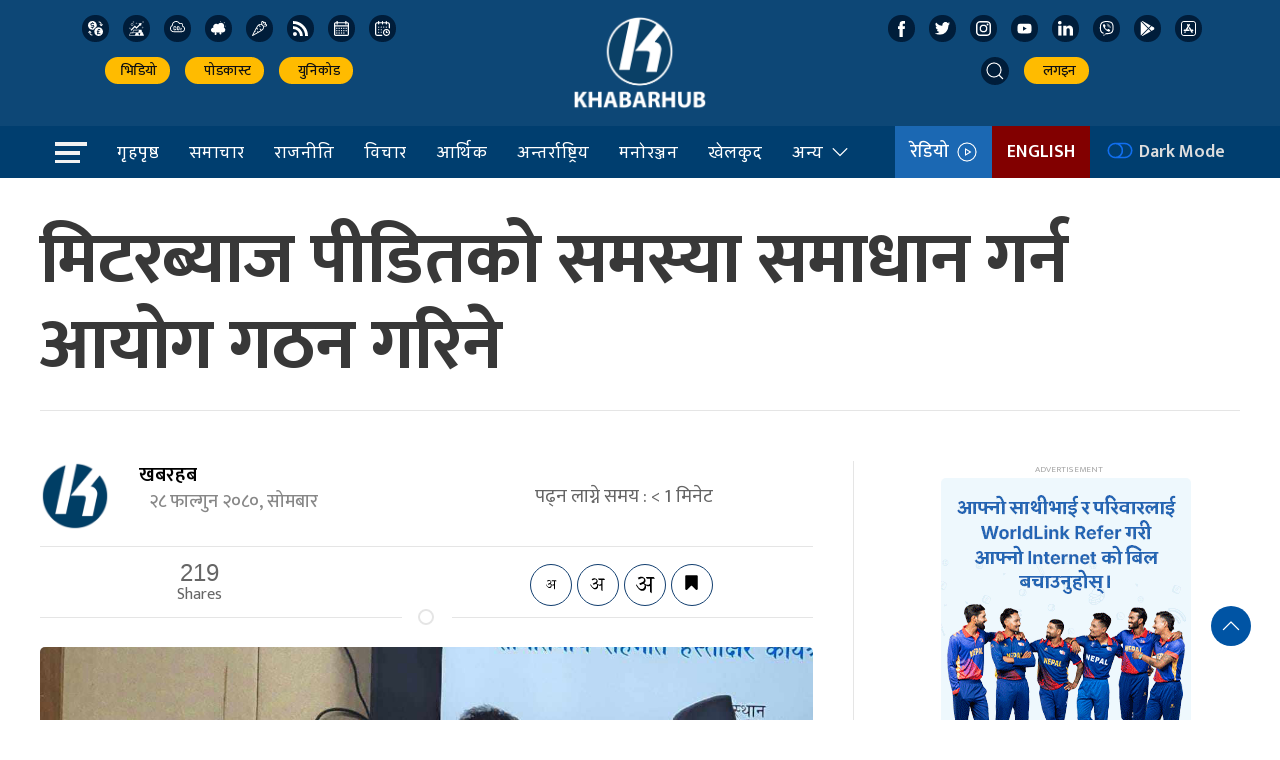

--- FILE ---
content_type: text/html; charset=UTF-8
request_url: https://khabarhub.com/2024/11/605018/
body_size: 18160
content:
<!DOCTYPE html>
<html lang="en" class="ah-khbradio">

<head>
  <!-- Required meta tags -->
    <meta charset="utf-8">
    <meta property="fb:pages" content="483697488694219" />
    <meta name="viewport" content="width=device-width, initial-scale=1, shrink-to-fit=no">
	<meta name="twitter:card" content="summary_large_image" />
	<!-- Start Alexa Certify Javascript -->
<script type="text/javascript">
_atrk_opts = { atrk_acct:"gv/ps1SZw320l9", domain:"khabarhub.com",dynamic: true};
(function() { var as = document.createElement('script'); as.type = 'text/javascript'; as.async = true; as.src = "https://certify-js.alexametrics.com/atrk.js"; var s = document.getElementsByTagName('script')[0];s.parentNode.insertBefore(as, s); })();
</script>
<noscript><img src="https://certify.alexametrics.com/atrk.gif?account=gv/ps1SZw320l9" style="display:none" height="1" width="1" alt="" /></noscript>
<!-- End Alexa Certify Javascript -->  
<!-- Global site tag (gtag.js) - Google Analytics -->
<script async src="https://www.googletagmanager.com/gtag/js?id=UA-136426139-1"></script>
<script>
  window.dataLayer = window.dataLayer || [];
  function gtag(){dataLayer.push(arguments);}
  gtag('js', new Date());

  gtag('config', 'UA-136426139-1');
</script>

  <title>
    मिटरब्याज पीडितको समस्या समाधान गर्न आयोग गठन गरिने &laquo;     Khabarhub  </title>
  <meta name='robots' content='max-image-preview:large' />
	<style>img:is([sizes="auto" i], [sizes^="auto," i]) { contain-intrinsic-size: 3000px 1500px }</style>
	<link rel='dns-prefetch' href='//kit.fontawesome.com' />
<link rel='dns-prefetch' href='//ajax.googleapis.com' />
<link rel='dns-prefetch' href='//cdn.jsdelivr.net' />
<link rel='dns-prefetch' href='//fonts.googleapis.com' />
<meta property="fb:admins" content="changingmission"/><meta property="fb:app_id" content="1774296949456204"><meta property="og:title" content="मिटरब्याज पीडितको समस्या समाधान गर्न आयोग गठन गरिने"/><meta property="og:type" content="article"/><meta property="og:description" content="काठमाडौं— सरकार र मिटरब्याज तथा ठगीविरुद्ध किसान–मजदुर संघर्ष समितिबीच चार बुँदे सहमति भएको छ। गृह मन्त्रालयमा सोमबार भएको वार्तामा अनुचित लेनदेन मिटरब्याजबारे जाँचबुझ गर्न आयोग गठन गर्ने लगायत चार बुँदे सहमति भएको हो । सहमति अनुसार सरकारले मिटरब्याजसम्बन्धी जाँचबुझ गरि कारबाही सिफारिस गर्न आयोग गठन गर्ने छ । उक्त आयोगले तीन महिना भित्रमा सरकारसमक्ष प्रतिवेदन [&hellip;]"/><meta property="og:url" content="https://khabarhub.com/2024/11/605018/"/><meta property="og:site_name" content="Khabarhub"/><meta property="og:image" content="https://www.khabarhub.com/wp-content/uploads/2024/03/meter-byaj-pidit-1.jpg"/><script type="text/javascript">
/* <![CDATA[ */
window._wpemojiSettings = {"baseUrl":"https:\/\/s.w.org\/images\/core\/emoji\/15.0.3\/72x72\/","ext":".png","svgUrl":"https:\/\/s.w.org\/images\/core\/emoji\/15.0.3\/svg\/","svgExt":".svg","source":{"concatemoji":"https:\/\/khabarhub.com\/wp-includes\/js\/wp-emoji-release.min.js?ver=6.7.1"}};
/*! This file is auto-generated */
!function(i,n){var o,s,e;function c(e){try{var t={supportTests:e,timestamp:(new Date).valueOf()};sessionStorage.setItem(o,JSON.stringify(t))}catch(e){}}function p(e,t,n){e.clearRect(0,0,e.canvas.width,e.canvas.height),e.fillText(t,0,0);var t=new Uint32Array(e.getImageData(0,0,e.canvas.width,e.canvas.height).data),r=(e.clearRect(0,0,e.canvas.width,e.canvas.height),e.fillText(n,0,0),new Uint32Array(e.getImageData(0,0,e.canvas.width,e.canvas.height).data));return t.every(function(e,t){return e===r[t]})}function u(e,t,n){switch(t){case"flag":return n(e,"\ud83c\udff3\ufe0f\u200d\u26a7\ufe0f","\ud83c\udff3\ufe0f\u200b\u26a7\ufe0f")?!1:!n(e,"\ud83c\uddfa\ud83c\uddf3","\ud83c\uddfa\u200b\ud83c\uddf3")&&!n(e,"\ud83c\udff4\udb40\udc67\udb40\udc62\udb40\udc65\udb40\udc6e\udb40\udc67\udb40\udc7f","\ud83c\udff4\u200b\udb40\udc67\u200b\udb40\udc62\u200b\udb40\udc65\u200b\udb40\udc6e\u200b\udb40\udc67\u200b\udb40\udc7f");case"emoji":return!n(e,"\ud83d\udc26\u200d\u2b1b","\ud83d\udc26\u200b\u2b1b")}return!1}function f(e,t,n){var r="undefined"!=typeof WorkerGlobalScope&&self instanceof WorkerGlobalScope?new OffscreenCanvas(300,150):i.createElement("canvas"),a=r.getContext("2d",{willReadFrequently:!0}),o=(a.textBaseline="top",a.font="600 32px Arial",{});return e.forEach(function(e){o[e]=t(a,e,n)}),o}function t(e){var t=i.createElement("script");t.src=e,t.defer=!0,i.head.appendChild(t)}"undefined"!=typeof Promise&&(o="wpEmojiSettingsSupports",s=["flag","emoji"],n.supports={everything:!0,everythingExceptFlag:!0},e=new Promise(function(e){i.addEventListener("DOMContentLoaded",e,{once:!0})}),new Promise(function(t){var n=function(){try{var e=JSON.parse(sessionStorage.getItem(o));if("object"==typeof e&&"number"==typeof e.timestamp&&(new Date).valueOf()<e.timestamp+604800&&"object"==typeof e.supportTests)return e.supportTests}catch(e){}return null}();if(!n){if("undefined"!=typeof Worker&&"undefined"!=typeof OffscreenCanvas&&"undefined"!=typeof URL&&URL.createObjectURL&&"undefined"!=typeof Blob)try{var e="postMessage("+f.toString()+"("+[JSON.stringify(s),u.toString(),p.toString()].join(",")+"));",r=new Blob([e],{type:"text/javascript"}),a=new Worker(URL.createObjectURL(r),{name:"wpTestEmojiSupports"});return void(a.onmessage=function(e){c(n=e.data),a.terminate(),t(n)})}catch(e){}c(n=f(s,u,p))}t(n)}).then(function(e){for(var t in e)n.supports[t]=e[t],n.supports.everything=n.supports.everything&&n.supports[t],"flag"!==t&&(n.supports.everythingExceptFlag=n.supports.everythingExceptFlag&&n.supports[t]);n.supports.everythingExceptFlag=n.supports.everythingExceptFlag&&!n.supports.flag,n.DOMReady=!1,n.readyCallback=function(){n.DOMReady=!0}}).then(function(){return e}).then(function(){var e;n.supports.everything||(n.readyCallback(),(e=n.source||{}).concatemoji?t(e.concatemoji):e.wpemoji&&e.twemoji&&(t(e.twemoji),t(e.wpemoji)))}))}((window,document),window._wpemojiSettings);
/* ]]> */
</script>
<style id='wp-emoji-styles-inline-css' type='text/css'>

	img.wp-smiley, img.emoji {
		display: inline !important;
		border: none !important;
		box-shadow: none !important;
		height: 1em !important;
		width: 1em !important;
		margin: 0 0.07em !important;
		vertical-align: -0.1em !important;
		background: none !important;
		padding: 0 !important;
	}
</style>
<link rel='stylesheet' id='wp-block-library-css' href='https://khabarhub.com/wp-includes/css/dist/block-library/style.min.css?ver=6.7.1' type='text/css' media='all' />
<link rel='stylesheet' id='mpp_gutenberg-css' href='https://khabarhub.com/wp-content/plugins/metronet-profile-picture/dist/blocks.style.build.css?ver=2.6.3' type='text/css' media='all' />
<style id='classic-theme-styles-inline-css' type='text/css'>
/*! This file is auto-generated */
.wp-block-button__link{color:#fff;background-color:#32373c;border-radius:9999px;box-shadow:none;text-decoration:none;padding:calc(.667em + 2px) calc(1.333em + 2px);font-size:1.125em}.wp-block-file__button{background:#32373c;color:#fff;text-decoration:none}
</style>
<style id='global-styles-inline-css' type='text/css'>
:root{--wp--preset--aspect-ratio--square: 1;--wp--preset--aspect-ratio--4-3: 4/3;--wp--preset--aspect-ratio--3-4: 3/4;--wp--preset--aspect-ratio--3-2: 3/2;--wp--preset--aspect-ratio--2-3: 2/3;--wp--preset--aspect-ratio--16-9: 16/9;--wp--preset--aspect-ratio--9-16: 9/16;--wp--preset--color--black: #000000;--wp--preset--color--cyan-bluish-gray: #abb8c3;--wp--preset--color--white: #ffffff;--wp--preset--color--pale-pink: #f78da7;--wp--preset--color--vivid-red: #cf2e2e;--wp--preset--color--luminous-vivid-orange: #ff6900;--wp--preset--color--luminous-vivid-amber: #fcb900;--wp--preset--color--light-green-cyan: #7bdcb5;--wp--preset--color--vivid-green-cyan: #00d084;--wp--preset--color--pale-cyan-blue: #8ed1fc;--wp--preset--color--vivid-cyan-blue: #0693e3;--wp--preset--color--vivid-purple: #9b51e0;--wp--preset--gradient--vivid-cyan-blue-to-vivid-purple: linear-gradient(135deg,rgba(6,147,227,1) 0%,rgb(155,81,224) 100%);--wp--preset--gradient--light-green-cyan-to-vivid-green-cyan: linear-gradient(135deg,rgb(122,220,180) 0%,rgb(0,208,130) 100%);--wp--preset--gradient--luminous-vivid-amber-to-luminous-vivid-orange: linear-gradient(135deg,rgba(252,185,0,1) 0%,rgba(255,105,0,1) 100%);--wp--preset--gradient--luminous-vivid-orange-to-vivid-red: linear-gradient(135deg,rgba(255,105,0,1) 0%,rgb(207,46,46) 100%);--wp--preset--gradient--very-light-gray-to-cyan-bluish-gray: linear-gradient(135deg,rgb(238,238,238) 0%,rgb(169,184,195) 100%);--wp--preset--gradient--cool-to-warm-spectrum: linear-gradient(135deg,rgb(74,234,220) 0%,rgb(151,120,209) 20%,rgb(207,42,186) 40%,rgb(238,44,130) 60%,rgb(251,105,98) 80%,rgb(254,248,76) 100%);--wp--preset--gradient--blush-light-purple: linear-gradient(135deg,rgb(255,206,236) 0%,rgb(152,150,240) 100%);--wp--preset--gradient--blush-bordeaux: linear-gradient(135deg,rgb(254,205,165) 0%,rgb(254,45,45) 50%,rgb(107,0,62) 100%);--wp--preset--gradient--luminous-dusk: linear-gradient(135deg,rgb(255,203,112) 0%,rgb(199,81,192) 50%,rgb(65,88,208) 100%);--wp--preset--gradient--pale-ocean: linear-gradient(135deg,rgb(255,245,203) 0%,rgb(182,227,212) 50%,rgb(51,167,181) 100%);--wp--preset--gradient--electric-grass: linear-gradient(135deg,rgb(202,248,128) 0%,rgb(113,206,126) 100%);--wp--preset--gradient--midnight: linear-gradient(135deg,rgb(2,3,129) 0%,rgb(40,116,252) 100%);--wp--preset--font-size--small: 13px;--wp--preset--font-size--medium: 20px;--wp--preset--font-size--large: 36px;--wp--preset--font-size--x-large: 42px;--wp--preset--spacing--20: 0.44rem;--wp--preset--spacing--30: 0.67rem;--wp--preset--spacing--40: 1rem;--wp--preset--spacing--50: 1.5rem;--wp--preset--spacing--60: 2.25rem;--wp--preset--spacing--70: 3.38rem;--wp--preset--spacing--80: 5.06rem;--wp--preset--shadow--natural: 6px 6px 9px rgba(0, 0, 0, 0.2);--wp--preset--shadow--deep: 12px 12px 50px rgba(0, 0, 0, 0.4);--wp--preset--shadow--sharp: 6px 6px 0px rgba(0, 0, 0, 0.2);--wp--preset--shadow--outlined: 6px 6px 0px -3px rgba(255, 255, 255, 1), 6px 6px rgba(0, 0, 0, 1);--wp--preset--shadow--crisp: 6px 6px 0px rgba(0, 0, 0, 1);}:where(.is-layout-flex){gap: 0.5em;}:where(.is-layout-grid){gap: 0.5em;}body .is-layout-flex{display: flex;}.is-layout-flex{flex-wrap: wrap;align-items: center;}.is-layout-flex > :is(*, div){margin: 0;}body .is-layout-grid{display: grid;}.is-layout-grid > :is(*, div){margin: 0;}:where(.wp-block-columns.is-layout-flex){gap: 2em;}:where(.wp-block-columns.is-layout-grid){gap: 2em;}:where(.wp-block-post-template.is-layout-flex){gap: 1.25em;}:where(.wp-block-post-template.is-layout-grid){gap: 1.25em;}.has-black-color{color: var(--wp--preset--color--black) !important;}.has-cyan-bluish-gray-color{color: var(--wp--preset--color--cyan-bluish-gray) !important;}.has-white-color{color: var(--wp--preset--color--white) !important;}.has-pale-pink-color{color: var(--wp--preset--color--pale-pink) !important;}.has-vivid-red-color{color: var(--wp--preset--color--vivid-red) !important;}.has-luminous-vivid-orange-color{color: var(--wp--preset--color--luminous-vivid-orange) !important;}.has-luminous-vivid-amber-color{color: var(--wp--preset--color--luminous-vivid-amber) !important;}.has-light-green-cyan-color{color: var(--wp--preset--color--light-green-cyan) !important;}.has-vivid-green-cyan-color{color: var(--wp--preset--color--vivid-green-cyan) !important;}.has-pale-cyan-blue-color{color: var(--wp--preset--color--pale-cyan-blue) !important;}.has-vivid-cyan-blue-color{color: var(--wp--preset--color--vivid-cyan-blue) !important;}.has-vivid-purple-color{color: var(--wp--preset--color--vivid-purple) !important;}.has-black-background-color{background-color: var(--wp--preset--color--black) !important;}.has-cyan-bluish-gray-background-color{background-color: var(--wp--preset--color--cyan-bluish-gray) !important;}.has-white-background-color{background-color: var(--wp--preset--color--white) !important;}.has-pale-pink-background-color{background-color: var(--wp--preset--color--pale-pink) !important;}.has-vivid-red-background-color{background-color: var(--wp--preset--color--vivid-red) !important;}.has-luminous-vivid-orange-background-color{background-color: var(--wp--preset--color--luminous-vivid-orange) !important;}.has-luminous-vivid-amber-background-color{background-color: var(--wp--preset--color--luminous-vivid-amber) !important;}.has-light-green-cyan-background-color{background-color: var(--wp--preset--color--light-green-cyan) !important;}.has-vivid-green-cyan-background-color{background-color: var(--wp--preset--color--vivid-green-cyan) !important;}.has-pale-cyan-blue-background-color{background-color: var(--wp--preset--color--pale-cyan-blue) !important;}.has-vivid-cyan-blue-background-color{background-color: var(--wp--preset--color--vivid-cyan-blue) !important;}.has-vivid-purple-background-color{background-color: var(--wp--preset--color--vivid-purple) !important;}.has-black-border-color{border-color: var(--wp--preset--color--black) !important;}.has-cyan-bluish-gray-border-color{border-color: var(--wp--preset--color--cyan-bluish-gray) !important;}.has-white-border-color{border-color: var(--wp--preset--color--white) !important;}.has-pale-pink-border-color{border-color: var(--wp--preset--color--pale-pink) !important;}.has-vivid-red-border-color{border-color: var(--wp--preset--color--vivid-red) !important;}.has-luminous-vivid-orange-border-color{border-color: var(--wp--preset--color--luminous-vivid-orange) !important;}.has-luminous-vivid-amber-border-color{border-color: var(--wp--preset--color--luminous-vivid-amber) !important;}.has-light-green-cyan-border-color{border-color: var(--wp--preset--color--light-green-cyan) !important;}.has-vivid-green-cyan-border-color{border-color: var(--wp--preset--color--vivid-green-cyan) !important;}.has-pale-cyan-blue-border-color{border-color: var(--wp--preset--color--pale-cyan-blue) !important;}.has-vivid-cyan-blue-border-color{border-color: var(--wp--preset--color--vivid-cyan-blue) !important;}.has-vivid-purple-border-color{border-color: var(--wp--preset--color--vivid-purple) !important;}.has-vivid-cyan-blue-to-vivid-purple-gradient-background{background: var(--wp--preset--gradient--vivid-cyan-blue-to-vivid-purple) !important;}.has-light-green-cyan-to-vivid-green-cyan-gradient-background{background: var(--wp--preset--gradient--light-green-cyan-to-vivid-green-cyan) !important;}.has-luminous-vivid-amber-to-luminous-vivid-orange-gradient-background{background: var(--wp--preset--gradient--luminous-vivid-amber-to-luminous-vivid-orange) !important;}.has-luminous-vivid-orange-to-vivid-red-gradient-background{background: var(--wp--preset--gradient--luminous-vivid-orange-to-vivid-red) !important;}.has-very-light-gray-to-cyan-bluish-gray-gradient-background{background: var(--wp--preset--gradient--very-light-gray-to-cyan-bluish-gray) !important;}.has-cool-to-warm-spectrum-gradient-background{background: var(--wp--preset--gradient--cool-to-warm-spectrum) !important;}.has-blush-light-purple-gradient-background{background: var(--wp--preset--gradient--blush-light-purple) !important;}.has-blush-bordeaux-gradient-background{background: var(--wp--preset--gradient--blush-bordeaux) !important;}.has-luminous-dusk-gradient-background{background: var(--wp--preset--gradient--luminous-dusk) !important;}.has-pale-ocean-gradient-background{background: var(--wp--preset--gradient--pale-ocean) !important;}.has-electric-grass-gradient-background{background: var(--wp--preset--gradient--electric-grass) !important;}.has-midnight-gradient-background{background: var(--wp--preset--gradient--midnight) !important;}.has-small-font-size{font-size: var(--wp--preset--font-size--small) !important;}.has-medium-font-size{font-size: var(--wp--preset--font-size--medium) !important;}.has-large-font-size{font-size: var(--wp--preset--font-size--large) !important;}.has-x-large-font-size{font-size: var(--wp--preset--font-size--x-large) !important;}
:where(.wp-block-post-template.is-layout-flex){gap: 1.25em;}:where(.wp-block-post-template.is-layout-grid){gap: 1.25em;}
:where(.wp-block-columns.is-layout-flex){gap: 2em;}:where(.wp-block-columns.is-layout-grid){gap: 2em;}
:root :where(.wp-block-pullquote){font-size: 1.5em;line-height: 1.6;}
</style>
<link rel='stylesheet' id='uikit-style-css' href='https://cdn.jsdelivr.net/npm/uikit@3.4.6/dist/css/uikit.min.css?ver=6.7.1' type='text/css' media='all' />
<link rel='stylesheet' id='base-style-css' href='https://khabarhub.com/wp-content/themes/KhabarhubOfficial/css/base.css?ver=6.7.1' type='text/css' media='all' />
<link rel='stylesheet' id='google-font-css' href='https://fonts.googleapis.com/css?family=Mukta%3A400%2C500%2C600%2C700&#038;subset=devanagari&#038;ver=6.7.1' type='text/css' media='all' />
<link rel='stylesheet' id='google-Sarala-css' href='https://fonts.googleapis.com/css2?family=Sarala%3Awght%40400%3B700&#038;display=swap&#038;ver=6.7.1' type='text/css' media='all' />
<link rel='stylesheet' id='appharu-style-css' href='https://khabarhub.com/wp-content/themes/KhabarhubOfficial/style.css?ver=8.23.265.258.1' type='text/css' media='all' />
<script type="text/javascript" src="https://khabarhub.com/wp-includes/js/jquery/jquery.min.js?ver=3.7.1" id="jquery-core-js"></script>
<script type="text/javascript" src="https://khabarhub.com/wp-includes/js/jquery/jquery-migrate.min.js?ver=3.4.1" id="jquery-migrate-js"></script>
<script type="text/javascript" src="https://khabarhub.com/wp-content/plugins/rs-save-for-later/public/js/js.cookie.js?ver=2.1.4" id="rs-save-for-laterjs-cookie-js"></script>
<script type="text/javascript" id="rs-save-for-later-js-extra">
/* <![CDATA[ */
var rs_save_for_later_ajax = {"ajax_url":"\/wp-admin\/admin-ajax.php","save_txt":"Save","unsave_txt":"Remove","saved_txt":"See Saved","number_txt":"Saved:","saved_page_url":"https:\/\/khabarhub.com\/saved-for-later\/","is_user_logged_in":"","toggle_logged_in":"0"};
/* ]]> */
</script>
<script type="text/javascript" src="https://khabarhub.com/wp-content/plugins/rs-save-for-later/public/js/rs-save-for-later-public.js?ver=1.0.0" id="rs-save-for-later-js"></script>
<script type="text/javascript" src="https://kit.fontawesome.com/7d59914bdd.js?ver=6.7.1" id="font-awesome-js"></script>
<link rel="https://api.w.org/" href="https://khabarhub.com/wp-json/" /><link rel="alternate" title="JSON" type="application/json" href="https://khabarhub.com/wp-json/wp/v2/posts/605018" /><link rel="EditURI" type="application/rsd+xml" title="RSD" href="https://khabarhub.com/xmlrpc.php?rsd" />
<meta name="generator" content="WordPress 6.7.1" />
<link rel="canonical" href="https://khabarhub.com/2024/11/605018/" />
<link rel='shortlink' href='https://khabarhub.com/?p=605018' />
<link rel="alternate" title="oEmbed (JSON)" type="application/json+oembed" href="https://khabarhub.com/wp-json/oembed/1.0/embed?url=https%3A%2F%2Fkhabarhub.com%2F2024%2F11%2F605018%2F" />
<link rel="alternate" title="oEmbed (XML)" type="text/xml+oembed" href="https://khabarhub.com/wp-json/oembed/1.0/embed?url=https%3A%2F%2Fkhabarhub.com%2F2024%2F11%2F605018%2F&#038;format=xml" />
      <meta name="onesignal" content="wordpress-plugin"/>
            <script>

      window.OneSignalDeferred = window.OneSignalDeferred || [];

      OneSignalDeferred.push(function(OneSignal) {
        var oneSignal_options = {};
        window._oneSignalInitOptions = oneSignal_options;

        oneSignal_options['serviceWorkerParam'] = { scope: '/' };
oneSignal_options['serviceWorkerPath'] = 'OneSignalSDKWorker.js.php';

        OneSignal.Notifications.setDefaultUrl("https://khabarhub.com");

        oneSignal_options['wordpress'] = true;
oneSignal_options['appId'] = '53e2087e-abb5-42a9-b964-6ba139ec8f15';
oneSignal_options['allowLocalhostAsSecureOrigin'] = true;
oneSignal_options['welcomeNotification'] = { };
oneSignal_options['welcomeNotification']['title'] = "";
oneSignal_options['welcomeNotification']['message'] = "";
oneSignal_options['path'] = "https://khabarhub.com/wp-content/plugins/onesignal-free-web-push-notifications/sdk_files/";
oneSignal_options['safari_web_id'] = "web.onesignal.auto.2b467c5d-2ccd-4e09-a57b-cb7ab9efd0c0";
oneSignal_options['promptOptions'] = { };
oneSignal_options['promptOptions']['siteName'] = "https://www.khabarhub.com";
oneSignal_options['notifyButton'] = { };
oneSignal_options['notifyButton']['enable'] = true;
oneSignal_options['notifyButton']['position'] = 'bottom-right';
oneSignal_options['notifyButton']['theme'] = 'default';
oneSignal_options['notifyButton']['size'] = 'medium';
oneSignal_options['notifyButton']['showCredit'] = true;
oneSignal_options['notifyButton']['text'] = {};
oneSignal_options['notifyButton']['colors'] = {};
oneSignal_options['notifyButton']['colors']['circle.background'] = '#003e6f';
oneSignal_options['notifyButton']['colors']['dialog.button.background'] = '#003e6f';
              OneSignal.init(window._oneSignalInitOptions);
                    });

      function documentInitOneSignal() {
        var oneSignal_elements = document.getElementsByClassName("OneSignal-prompt");

        var oneSignalLinkClickHandler = function(event) { OneSignal.Notifications.requestPermission(); event.preventDefault(); };        for(var i = 0; i < oneSignal_elements.length; i++)
          oneSignal_elements[i].addEventListener('click', oneSignalLinkClickHandler, false);
      }

      if (document.readyState === 'complete') {
           documentInitOneSignal();
      }
      else {
           window.addEventListener("load", function(event){
               documentInitOneSignal();
          });
      }
    </script>
<link rel="icon" href="https://www.khabarhub.com/wp-content/uploads/2019/06/cropped-logo1-e1561904137653-32x32.png" sizes="32x32" />
<link rel="icon" href="https://www.khabarhub.com/wp-content/uploads/2019/06/cropped-logo1-e1561904137653-192x192.png" sizes="192x192" />
<link rel="apple-touch-icon" href="https://www.khabarhub.com/wp-content/uploads/2019/06/cropped-logo1-e1561904137653-180x180.png" />
<meta name="msapplication-TileImage" content="https://www.khabarhub.com/wp-content/uploads/2019/06/cropped-logo1-e1561904137653-270x270.png" />
	 <script src="https://khabarhub.com/wp-content/themes/KhabarhubOfficial/js/uikit.min.js"></script>
<!--     <script src="https://cdn.jsdelivr.net/npm/uikit@3.4.6/dist/js/uikit.min.js"></script>
	 -->
</head>

<body>
    <div id="fb-root"></div>
    <script>
        (function (d, s, id) {
            var js,
                fjs = d.getElementsByTagName(s)[0];
            if (d.getElementById(id))
                return;
            js = d.createElement(s);
            js.id = id;
            js.src = "//connect.facebook.net/en_US/sdk.js#xfbml=1&version=v2.10&appId=40151482661930" +
                "1";
            fjs
                .parentNode
                .insertBefore(js, fjs);
        }(document, 'script', 'facebook-jssdk'));
    </script>

    <div class="ah-header">
        <div class="uk-container">
            <div uk-grid="uk-grid" class="uk-padding-small">
                <div class="uk-width-1-3@m header-nav-item  uk-visible@m">
                    <div class="icon-list">
                        <a href="https://u.khabarhub.com/forex" target="_blank" class="uk-icon-button icon-item uk-margin-small-right currency"><img
                                src="https://khabarhub.com/wp-content/themes/KhabarhubOfficial/img/icons/currency.svg"
                                alt="Logo"></a>
                        <a href="https://u.khabarhub.com/gold-silver" target="_blank" class="uk-icon-button icon-item uk-margin-small-right gold"><img
                                src="https://khabarhub.com/wp-content/themes/KhabarhubOfficial/img/icons/gold.svg" alt="Logo"></a>
                        <a href="https://u.khabarhub.com/air-quality-index" target="_blank" class="uk-icon-button icon-item uk-margin-small-right air-quality"><img
                                src="https://khabarhub.com/wp-content/themes/KhabarhubOfficial/img/icons/air-quality.svg"
                                alt="Logo"></a>
                        <a href="https://u.khabarhub.com/weathers" target="_blank" class="uk-icon-button icon-item uk-margin-small-right weather"><img
                                src="https://khabarhub.com/wp-content/themes/KhabarhubOfficial/img/icons/cloudy.svg" alt="Logo"></a>
                        <a href="https://u.khabarhub.com/tarkari" target="_blank" class="uk-icon-button icon-item uk-margin-small-right vegetable"><img
                                src="https://khabarhub.com/wp-content/themes/KhabarhubOfficial/img/icons/vegetable.svg"
                                alt="Logo"></a>
                        <a href="https://khabarhub.com/feed" target="_blank" class="uk-icon-button icon-item uk-margin-small-right rss"><img
                                src="https://khabarhub.com/wp-content/themes/KhabarhubOfficial/img/icons/rss.svg" alt="Logo"></a>
                        <a href="https://u.khabarhub.com/nepali-calendar" target="_blank" class="uk-icon-button icon-item uk-margin-small-right calendar"><img
                                src="https://khabarhub.com/wp-content/themes/KhabarhubOfficial/img/icons/calendar.svg"
                                alt="Logo"></a>
                        <a href="https://u.khabarhub.com/date-converter" target="_blank" class="uk-icon-button icon-item uk-margin-small-right date-converter"><img
                                src="https://khabarhub.com/wp-content/themes/KhabarhubOfficial/img/icons/date-converter.svg"
                                alt="Logo"></a>
                    </div>

                    <ul class="uk-navbar-nav" style="margin-top: 15px;">
                        <li> <a href="https://u.khabarhub.com/video" target="_blank"><i class="fas fa-video"></i> &nbsp;भिडियो </a></li>
                        <li> <a href="https://anchor.fm/khabarhub" target="_blank"><i class="fas fa-headphones-alt"></i> &nbsp; पोडकास्ट </a></li>
                        <li> <a href="https://u.khabarhub.com/preeti-to-unicode" target="_blank"><i class="fas fa-language"></i>&nbsp; युनिकोड </a></li>
                    </ul>

                </div>
                <div class="uk-width-1-3@m ">
                    <div class="uk-child-width-expand uk-grid-small uk-text-center" uk-grid>
                        <div class="uk-visible@m"></div>
                        <div class="uk-width-2-5@m">
                            <div class="uk-padding-small uk-padding-remove">
                                <a href="/"><img src="https://khabarhub.com/wp-content/themes/KhabarhubOfficial/img/logo1.png"
                                        alt="Logo" class="ah-khb-logo"></a>
                            </div>
                        </div>
                        <div class="uk-visible@m"></div>
                    </div>

                </div>
                <div class="uk-width-1-3@m header-nav-item  uk-visible@m">
                    <div class="icon-list">
                        <a href="https://www.facebook.com/khabarhubofficial/" target="_blank" class="uk-icon-button icon-item uk-margin-small-right facebook"><img
                                src="https://khabarhub.com/wp-content/themes/KhabarhubOfficial/img/icons/facebook.svg"
                                alt="Logo"></a>
                        <a href="https://twitter.com/Khabarhub_Eng" target="_blank" class="uk-icon-button icon-item uk-margin-small-right twitter"><img
                                src="https://khabarhub.com/wp-content/themes/KhabarhubOfficial/img/icons/twitter.svg" alt="Logo"></a>
                        <a href="https://www.instagram.com/official.khabarhub/" target="_blank" class="uk-icon-button icon-item uk-margin-small-right instagram"><img
                                src="https://khabarhub.com/wp-content/themes/KhabarhubOfficial/img/icons/instagram.svg"
                                alt="Logo"></a>
                        <a href="https://www.youtube.com/c/Khabarhub" target="_blank" class="uk-icon-button icon-item uk-margin-small-right youtube"><img
                                src="https://khabarhub.com/wp-content/themes/KhabarhubOfficial/img/icons/youtube.svg" alt="Logo"></a>
                        <a href="https://www.linkedin.com/company/khabarhub//" target="_blank" class="uk-icon-button icon-item uk-margin-small-right linked-in"><img
                                src="https://khabarhub.com/wp-content/themes/KhabarhubOfficial/img/icons/linked-in.svg"
                                alt="Logo"></a>
                        <a href="https://chats.viber.com/khabarhub" target="_blank" class="uk-icon-button icon-item uk-margin-small-right viber"><img
                                src="https://khabarhub.com/wp-content/themes/KhabarhubOfficial/img/icons/viber.svg" alt="Logo"></a>
                        <a href="https://play.google.com/store/apps/details?id=khabarhub.com&hl=en&gl=US" target="_blank" class="uk-icon-button icon-item uk-margin-small-right playstore"><img
                                src="https://khabarhub.com/wp-content/themes/KhabarhubOfficial/img/icons/playstore.svg"
                                alt="Logo"></a>
                        <a href="https://apps.apple.com/us/app/khabarhub/id1557109673" target="_blank" class="uk-icon-button icon-item uk-margin-small-right appstore"><img
                                src="https://khabarhub.com/wp-content/themes/KhabarhubOfficial/img/icons/appstore.svg"
                                alt="Logo"></a>
                    </div>

                    <ul class="uk-navbar-nav " style="margin-top: 15px;">
                        <li> <a class="uk-navbar-toggle header-search" href="#modal-search" uk-search-icon
                                uk-toggle></a></li>
                        <li><a href="#"  target="_blank"> <i class="fas fa-sign-in-alt"></i>&nbsp; लगइन </a></li>
                    </ul>
                </div>
            </div>
        </div>
    </div>


    <div class="np-border wbg catnav" uk-sticky="uk-sticky" style="z-index: 990;">
        <div class="uk-container">
            <nav class="uk-navbar uk-position-relative nav-edit" uk-navbar>
    <div class="uk-navbar-left">
        <ul class="uk-navbar-nav menu-icon">
            <li uk-toggle="target: #offcanvas-nav">
                <a href="!"><img src="https://khabarhub.com/wp-content/themes/KhabarhubOfficial/img/home-bar.png" alt="Logo"></a>
            </li>
        </ul>
    </div>
    <div class="uk-navbar-left uk-visible@m">
        <ul class="uk-navbar-nav navigation-bar">
            <li>
                <a href="/">गृहपृष्ठ</a>
            </li>
            <li>
                <a href="/?cat=13">समाचार</a>
            </li>
            <li>
                <a href="/?cat=20">राजनीति</a>
            </li>
            <li>
                <a href="/?cat=9">विचार</a>
            </li>
            <li><a href="/?cat=4">आर्थिक</a></li>
            <li><a href="/?cat=2">अन्तर्राष्ट्रिय </a></li>
            <li><a href="/?cat=10"> मनोरञ्जन </a></li>
            <li><a href="/?cat=5">खेलकुद</a></li>
            <li>
                <a href="/?cat=8198">अन्य<span uk-icon="icon: chevron-down; ratio: 1.2"
                        class="dropdown-icon"></span></a>
                <div class="uk-navbar-dropdown dropdown-list dropdown-item">
                    <ul class="uk-nav uk-navbar-dropdown-nav">
                        <li><a href="/?cat=3">अन्तर्वार्ता </a></li>
                        <li class="uk-nav-divider"><a href="/?cat=49">ट्राभल</a></li>
                        <li class="uk-nav-divider"><a href="/?cat=41">स्वास्थ्य</a></li>
                        <li class="uk-nav-divider"><a href="/?cat=15">सूचना-प्रविधि</a></li>
                        <li class="uk-nav-divider"><a href="/?cat=149">सुरक्षा</a></li>
                        <li class="uk-nav-divider"><a href="/?cat=5">खेलकुद</a></li>
                        <li class="uk-nav-divider"><a href="/?cat=16">जीवनशैली</a></li>
                        <li class="uk-nav-divider"><a href="/?cat=26">प्रवास</a></li>
                        <li class="uk-nav-divider"><a href="/?cat=32">धर्म / संस्कृति</a></li>
                        <li class="uk-nav-divider"><a href="/?cat=34">इमिग्रेसन</a>
                        </li>
                        <li class="uk-nav-divider"><a href="/?cat=27">रोजगार</a>
                        </li>
                        <li class="uk-nav-divider"><a href="/?cat=14">साहित्य</a>
                        </li>
                        <li class="uk-nav-divider"><a href="/?cat=341">राशिफल</a>
                        </li>
                    </ul>
                </div>
            </li>

        </ul>
    </div>

    <div class="uk-navbar-right">
        <ul class="uk-navbar-nav uk-flex-right@m">
            <li>
                <a class="radio-icon" href="#" uk-toggle="target: #modal-example">रेडियो &nbsp; <span
                        class="radio-btn-flip" uk-icon="icon:  play-circle; ratio: 1"></span></a>
            </li>
            <li>
                <a target="_blank" class="eng-link" href="https://english.khabarhub.com/">ENGLISH</a>
            </li>
            <li title="Dark Mode">
                <a href="#" style="color:#ddd;">
                    <label>
                        <input id="dmcheck" class="uk-checkbox" type="checkbox">
                        <svg id="dmoff" class="bi bi-toggle-off" width="30px" height="25px" viewBox="0 0 16 16"
                            fill="currentColor" xmlns="http://www.w3.org/2000/svg">
                            <path fill-rule="evenodd"
                                d="M11 4a4 4 0 010 8H8a4.992 4.992 0 002-4 4.992 4.992 0 00-2-4h3zm-6 8a4 4 0 110-8 4 4 0 010 8zM0 8a5 5 0 005 5h6a5 5 0 000-10H5a5 5 0 00-5 5z"
                                clip-rule="evenodd" />
                        </svg>
                        <svg id="dmon" class="bi bi-toggle-on" width="30px" height="25px" viewBox="0 0 16 16"
                            fill="currentColor" xmlns="http://www.w3.org/2000/svg">
                            <path fill-rule="evenodd"
                                d="M5 3a5 5 0 000 10h6a5 5 0 000-10H5zm6 9a4 4 0 100-8 4 4 0 000 8z"
                                clip-rule="evenodd" />
                        </svg>
                        <span class="uk-visible@m">Dark Mode</span>
                    </label>
                </a>
            </li>

        </ul>

    </div>
</nav>

<!-- This is the modal -->
<div class="ah-radio-model" id="modal-example" uk-modal>
    <div class="uk-modal-dialog">

        <div class="uk-height-medium uk-flex uk-flex-center uk-flex-middle uk-background-cover uk-light"
            style="height: 250px;" data-src="https://khabarhub.com/wp-content/themes/KhabarhubOfficial/img/rc-logo.jpg" data-srcset="https://khabarhub.com/wp-content/themes/KhabarhubOfficial/img/rc-logo.jpg?fit=crop&w=650&h=433&q=80 650w,
                  https://khabarhub.com/wp-content/themes/KhabarhubOfficial/img/rc-logo.jpg?fit=crop&w=1300&h=866&q=80 1300w"
            data-sizes="(min-width: 650px) 650px, 100vw" uk-img>
            <button class="uk-modal-close-default ah-close" style="position: absolute !important;" type="button"><span
                    uk-icon="icon: close; ratio: 3.5"></span></button>
            <div class="radio-section">
                <p class="uk-text-small radio-text">Live on</p>
                <h1 class="uk-margin-remove">RADIO CANDID</h1>
                <p class="uk-text-small radio-text uk-margin-remove-top">Your Voice, Your Power</p>
                <div class="ah-audio">
                    <audio controls>
                        <!--                         <source src="https://radio-streaming-serv-np.hamropatro.com:8030/radio.mp3" type="audio/mpeg"> -->
                    </audio>
                </div>

            </div>

        </div>
    </div>
</div>

<div id="modal-search" class="uk-flex-top  search-model-item" uk-modal>
    <div class="uk-modal-dialog uk-modal-body search-model uk-margin-auto-vertical">
        <button class="uk-modal-close-default close-icon ah-close" style="position: absolute !important;" type="button"
            uk-close></button>
        <h2 class="uk-modal-title search-title">खबरहब <span class="ah-search-khb">सर्च गर्नुहोस्</span></h2>
        <form action="/" class="uk-search uk-search-navbar uk-width-1-1" method="get">
            <div class="uk-child-width-1-2@m uk-text-center uk-grid-small" uk-grid>
                <div class="uk-child-width-1-2@m uk-text-center uk-grid-small" uk-grid>
                    <div>
                        <input class="uk-input" name="form" type="date" data-uk-datepicker placeholder="from"
                            value="">
                    </div>
                    <div>
                        <input class="uk-input" name="to" type="date" data-uk-datepicker placeholder="to"
                            value="">
                    </div>
                </div>
                <div>
                    <input class="uk-search-input search-box" name="s" id="s" type="search" placeholder="Search"
                        value="">
                    <button type="submit" class="uk-search-icon-flip icon-search" uk-search-icon></button>
                </div>
            </div>
        </form>
    </div>
</div>        </div>
    </div>
    <div id="offcanvas-nav" class="uk-offcanvas" uk-offcanvas="overlay: true">
    <div class="uk-offcanvas-bar full-ah-nav">

        <div class="uk-section uk-padding-remove-top  uk-padding-remove-bottom">
            <div class="uk-container uk-container-small  uk-padding-remove">
                <div class="uk-child-width-1-3@m" uk-grid>
                    <div>
                        <a href="/"><img src="https://khabarhub.com/wp-content/themes/KhabarhubOfficial/img/logo-white-sm.png"
                                alt="Logo"></a>

                    </div>
                    <div class="uk-visible@m"></div>
                    <div class="ah-mobile-menu uk-text-right uk-flex uk-flex-middle uk-flex-right">
                        <button class="uk-offcanvas-close ah-close" type="button"><span
                                uk-icon="icon: close; ratio: 3.5"></span></button>
                    </div>
                </div>
                <div class="uk-child-width-1-1@m" uk-grid>
                    <div>
                        <form action="/" role="search" class="uk-search uk-search-large ah-search"  method="get">
                            <input  name="s" id="s"  class="uk-search-input" type="search" placeholder="Search"  value="" >
                            <span type="submit" class="ah-search-icon" style="color: #fff !important;"
                                uk-search-icon></span>
                        </form>
                    </div>

                    </divL>
                    <div class="uk-navbar-grid uk-child-width-1-3@m" uk-grid>
                        <div>
                            <h3 class="menu-title">मुख्य</h3>
                            <ul class="uk-list side-nav uk-nav-default">
                                <li><a href="/"><span class="uk-margin-small-right" uk-icon="home"></span>होम</a></li>
                                <li><a href="/?cat=13"><i class="fas fa-newspaper uk-margin-small-right"></i>समाचार</a></li>
                                <li><a href="/?cat=2"><i
                                            class="fas fa-globe-asia uk-margin-small-right"></i>अन्तर्राष्ट्रिय</a></li>
                                <li><a href="/?cat=4"><i class="fas fa-newspaper uk-margin-small-right"></i>आर्थिक</a></li>
                                <li><a href="/?cat=49"><i class="fas fa-plane-departure uk-margin-small-right"></i>ट्राभल</a>
                                </li>
                                <li><a href="/?cat=9"><i class="far fa-address-card uk-margin-small-right"></i>विचार</a></li>
                                <li><a href="/?cat=41"><i
                                            class="fas fa-file-medical-alt uk-margin-small-right"></i>स्वास्थ्य</a></li>
                                <li><a href="/?cat=10"><span class="uk-margin-small-right" uk-icon="happy"></span>मनोरञ्जन</a>
                                </li>
                                <li><a href="/?cat=15"><i
                                            class="fas fa-chalkboard-teacher uk-margin-small-right"></i>सूचना-प्रविधि</a>
                                </li>
                                <li><a href="/?cat=20"><i class="fas fa-newspaper uk-margin-small-right"></i>राजनीति</a></li>
                                <li><a href="/?cat=149"><i class="fas fa-people-carry uk-margin-small-right"></i>सुरक्षा</a>
                                </li>
                                <li><a href="/?cat=5"><i class="fas fa-baseball-ball uk-margin-small-right"></i>खेलकुद</a>
                                </li>
                            </ul>
                        </div>
                        <div>
                            <h3 class="menu-title"> अन्य</h3>
                            <ul class="uk-list side-nav uk-nav-default">
                                <li><a href="/?cat=16"><i class="fas fa-car uk-margin-small-right"></i>जीवनशैली</a></li>
                                <li><a href="/?cat=116"><i class="far fa-newspaper uk-margin-small-right"></i>स्टोरी</a></li>
                                <li><a href="/?cat=26"><i class="fas fa-globe uk-margin-small-right"></i>प्रवास</a></li>
                                <li><a href="/?cat=32"><i class="fas fa-praying-hands uk-margin-small-right"></i>धर्म /
                                        संस्कृति</a></li>
                                <li><a href="/?cat=34"><i class="fas fa-globe-africa uk-margin-small-right"></i>इमिग्रेसन</a>
                                </li>
                                <li><a href="/?cat=27"><i class="fas fa-user-md uk-margin-small-right"></i>रोजगार</a></li>
                                <li><a href="/?cat=159"><i class="far fa-newspaper uk-margin-small-right"></i>पत्रपत्रिका</a>
                                </li>
                                <li><a href="/?cat=12"><i class="far fa-smile-wink uk-margin-small-right"></i>विचित्र संसार</a>
                                </li>
                                <li><a href="/?cat=21"><i class="far fa-newspaper uk-margin-small-right"></i>सम-सामयिक</a></li>
                                <li><a href="/?cat=30"><i class="fas fa-building uk-margin-small-right"></i>समाज</a></li>
                                <li><a href="/?cat=14"><i class="fas fa-book-reader uk-margin-small-right"></i>साहित्य</a></li>
                                <li><a href="/?cat=22"><i class="fas fa-street-view uk-margin-small-right"></i>स्थानीय</a></li>
                            </ul>
                        </div>
                        <div>
                            <h3 class="menu-title"> युटिलिटीज्</h3>
                            <ul class="uk-list side-nav uk-nav-default">
                                <li><a href="https://u.khabarhub.com/date-converter"><i class="far fa-calendar-alt uk-margin-small-right"></i>मिति
                                        परिवर्तन</a></li>
                                <li><a href="https://u.khabarhub.com/preeti-to-unicode"><i class="fas fa-language uk-margin-small-right"></i>प्रीति टु
                                        युनिकोड</a></li>
                                <li><a href="https://u.khabarhub.com/unicode-to-preeti"><i class="fas fa-language uk-margin-small-right"></i>युनिकोड टु
                                        प्रीति</a></li>
                                <li><a href="https://u.khabarhub.com/roman-to-unicode"><i class="fas fa-language uk-margin-small-right"></i>रोमन टु युनिकोड</a>
                                </li>
                                <li><a href="https://u.khabarhub.com/forex"><i class="fab fa-bitcoin uk-margin-small-right"></i>विदेशी मुद्रा</a>
                                </li>
                                <li><a href="https://u.khabarhub.com/gold-silver"><i class="fab fa-bitcoin uk-margin-small-right"></i>सुन/चाँदी</a></li>
                                <li><a href="https://u.khabarhub.com/air-quality-index"><i class="fab fa-airbnb uk-margin-small-right"></i>वायु गुणस्तर
                                        सूचकांक</a></li>
                                <li><a href="https://u.khabarhub.com/tarkari"><i class="fas fa-pepper-hot uk-margin-small-right"></i>तरकारी</a></li>
                                <li><a href="https://u.khabarhub.com/video"> <i class="fas fa-video uk-margin-small-right"></i>भिडियो</a></li>
                                <li><a href="https://anchor.fm/khabarhub"><i class="fab fa-soundcloud uk-margin-small-right"></i>पोडकास्ट</a>
                                </li>
                                <li><a href="#"><i class="fas fa-sign-in-alt uk-margin-small-right"></i>लगइन</a></li>
                            </ul>
                        </div>
                    </div>
                </div>
                <div class="uk-margin-medium-top uk-flex uk-flex-between uk-flex-middle uk-text-center">
                    <h2 class="uk-heading-line uk-width-expand"><span> <a href="/"><img
                                    src="https://khabarhub.com/wp-content/themes/KhabarhubOfficial/img/logo1.png" alt="Logo"
                                    class="ah-nav-logo"></a> </span></h2>
                </div>
                <div class="uk-margin-top-small  uk-text-center">
                    <div class="icon-list">
                          <a href="https://www.facebook.com/khabarhubofficial/" target="_blank"
                    class="uk-icon-button icon-item uk-margin-small-right facebook"><img
                        src="https://khabarhub.com/wp-content/themes/KhabarhubOfficial/img/icons/facebook.svg" alt="Logo"></a>
                <a href="https://twitter.com/Khabarhub_Eng" target="_blank"
                    class="uk-icon-button icon-item uk-margin-small-right twitter"><img
                        src="https://khabarhub.com/wp-content/themes/KhabarhubOfficial/img/icons/twitter.svg" alt="Logo"></a>
                <a href="https://www.instagram.com/official.khabarhub/" target="_blank"
                    class="uk-icon-button icon-item uk-margin-small-right instagram"><img
                        src="https://khabarhub.com/wp-content/themes/KhabarhubOfficial/img/icons/instagram.svg" alt="Logo"></a>
                <a href="https://www.youtube.com/c/Khabarhub" target="_blank"
                    class="uk-icon-button icon-item uk-margin-small-right youtube"><img
                        src="https://khabarhub.com/wp-content/themes/KhabarhubOfficial/img/icons/youtube.svg" alt="Logo"></a>
                <a href="https://www.linkedin.com/company/khabarhub//" target="_blank"
                    class="uk-icon-button icon-item uk-margin-small-right linked-in"><img
                        src="https://khabarhub.com/wp-content/themes/KhabarhubOfficial/img/icons/linked-in.svg" alt="Logo"></a>
                <a href="https://chats.viber.com/khabarhub" target="_blank"
                    class="uk-icon-button icon-item uk-margin-small-right viber"><img
                        src="https://khabarhub.com/wp-content/themes/KhabarhubOfficial/img/icons/viber.svg" alt="Logo"></a>
                <a href="https://play.google.com/store/apps/details?id=khabarhub.com&hl=en&gl=US" target="_blank"
                    class="uk-icon-button icon-item uk-margin-small-right playstore"><img
                        src="https://khabarhub.com/wp-content/themes/KhabarhubOfficial/img/icons/playstore.svg" alt="Logo"></a>
                <a href="https://apps.apple.com/us/app/khabarhub/id1557109673" target="_blank"
                    class="uk-icon-button icon-item uk-margin-small-right appstore"><img
                        src="https://khabarhub.com/wp-content/themes/KhabarhubOfficial/img/icons/appstore.svg" alt="Logo"></a>
                    </div>
                </div>
                <hr class="uk-divider-icon">
                <p class="uk-light uk-text-center uk-margin-remove-bottom">ताजा र विश्वसनीय समाचार, विचार, अन्तवार्ता, विश्लेषण लगायत दैनिक आवश्यक जानकारीका लागि खबरहब डटकम हेर्नुहोस।</p>
                <p class="uk-text-small uk-light uk-text-center uk-margin-small-top"> &copy;2026 Khabarhub सर्वाधिकार सुरक्षित पेभलियन मिडिया प्रा.लि
                | Site By :
                <a href="https://www.appharu.com/?ref=Khabarhub" class="uk-text-primary">Appharu</a></p>
            </div>
        </div>
    </div>
</div>
    <div class="uk-container uk-margin-top">


</div>
   <div class="uk-container">

<div class="uk-grid uk-grid-medium single" uk-grid="">
        <div class="uk-width-1-1@m">
                        <div class="uk-card">
                            <h1 class="single-title">मिटरब्याज पीडितको समस्या समाधान गर्न आयोग गठन गरिने</h1>
                
                        </div>
<hr>
<div class="title-top mt-3 mb-3">
    </div>

	<script type='text/javascript' src='https://platform-api.sharethis.com/js/sharethis.js#property=5f87eec2ef1e6500121e75f4&product=sop' async='async'></script>
    </div>
    <div class="uk-grid uk-grid-divider ah-mobile-margin" uk-grid="uk-grid">
        <div class="uk-width-2-3@m">
         
            <article class="uk-comment">
                <header class="uk-flex-middle uk-grid-small" uk-grid="uk-grid">
                    <div class="uk-width-1-2@m">
                        <div class="uk-grid-small" uk-grid>
                            <div class="uk-width-1-4 authorImg">
                                
                                <img width="100" height="100" src="https://www.khabarhub.com/wp-content/uploads/2019/01/logo-150x150.png" class="avatar avatar-100 photo" alt="" decoding="async" srcset="https://www.khabarhub.com/wp-content/uploads/2019/01/logo-150x150.png 150w, https://www.khabarhub.com/wp-content/uploads/2019/01/logo-24x24.png 24w, https://www.khabarhub.com/wp-content/uploads/2019/01/logo-48x48.png 48w, https://www.khabarhub.com/wp-content/uploads/2019/01/logo-96x96.png 96w, https://www.khabarhub.com/wp-content/uploads/2019/01/logo-300x300.png 300w, https://www.khabarhub.com/wp-content/uploads/2019/01/logo.png 400w" sizes="(max-width: 100px) 100vw, 100px" />                            </div>
                            <div class="uk-width-expand">
                                <div class="single-authors">
                                    <h4 class="uk-comment-title uk-margin-remove">  <a class="uk-link-reset"
                                            href="/?author=1">खबरहब</a>                                    </h4>
                                </div>
                                <div class="post-time">
                                    <i class="far fa-clock"></i>
                                    <p class="single-date">&#2408;&#2414; फाल्गुन &#2408;&#2406;&#2414;&#2406;, सोमबार                                        &nbsp;
                                    </p>
                                </div>
                            </div>
                        </div>
                    </div>

                    <div class="uk-width-1-2@m uk-flex uk-flex-middle uk-flex-center ah-mobile-margin">
                        <p>
                            पढ्न लाग्ने समय :<span class="span-reading-time rt-reading-time"><span class="rt-label rt-prefix"></span> <span class="rt-time"> &lt; 1</span> <span class="rt-label rt-postfix"></span></span> मिनेट                        </p>
                    </div>
                    <div class="uk-width-1-1@m">
						   						   <hr>
                    </div>
                    <div class="uk-width-1-2@m  uk-flex uk-flex-middle uk-flex-center">
                        <div class="total-shares">
                            <div id="data" class="total-number">
                                219                            </div><span>Shares</span>
                        </div>
                        <div class="uk-align-right sharethis-inline-share-buttons" style="z-index: 1;"></div>
                    </div>
                    <div class="uk-width-1-2@m uk-flex uk-flex-middle uk-flex-center">
                        <div class="font-change ">
                            <ul class="list-unstyled uk-navbar-nav">
                                <li class="16px"><span id="smaller"><img
                                            src="[data-uri]"
                                            alt="change font"></span></li>
                                <li class="18px"><span id="resize"><img
                                            src="[data-uri]"
                                            alt="change font"></span></li>
                                <li class="20px"><span id="bigger"><img
                                            src="[data-uri]"
                                            alt="change font"></span></li>
                                <li class="20px" style="display: flex;justify-content: center;">
                                    <div class="save-for-later"><a href="#" class="rs-save-for-later-button" data-toggle="tooltip" data-placement="top" data-title="Save" data-nonce="eec088672b" data-object-id="605018"><svg width="15px" height="15px" viewBox="200 89 46 55" version="1.1" xmlns="http://www.w3.org/2000/svg" xmlns:xlink="http://www.w3.org/1999/xlink"><defs></defs><path d="M241.571429,89.7142857 C242.11905,89.7142857 242.642855,89.8214275 243.142857,90.0357143 C243.928575,90.3452396 244.553569,90.83333 245.017857,91.5 C245.482145,92.16667 245.714286,92.9047579 245.714286,93.7142857 L245.714286,139.75 C245.714286,140.559528 245.482145,141.297616 245.017857,141.964286 C244.553569,142.630956 243.928575,143.119046 243.142857,143.428571 C242.690474,143.619049 242.16667,143.714286 241.571429,143.714286 C240.428566,143.714286 239.44048,143.333337 238.607143,142.571429 L222.857143,127.428571 L207.107143,142.571429 C206.249996,143.357147 205.26191,143.75 204.142857,143.75 C203.595235,143.75 203.071431,143.642858 202.571429,143.428571 C201.78571,143.119046 201.160717,142.630956 200.696429,141.964286 C200.232141,141.297616 200,140.559528 200,139.75 L200,93.7142857 C200,92.9047579 200.232141,92.16667 200.696429,91.5 C201.160717,90.83333 201.78571,90.3452396 202.571429,90.0357143 C203.071431,89.8214275 203.595235,89.7142857 204.142857,89.7142857 L241.571429,89.7142857 Z" id="rs-bookmark-button" stroke="none" fill="#000000" fill-rule="evenodd"></path></svg></a>                                    </div>
                                </li>
                            </ul>
                        </div>
                    </div>
                </header>
            </article>
            <hr class="uk-divider-icon uk-margin-remove-top">
            <article class="uk-card">
                <div class="banner-top uk-text-center uk-background-muted uk-margin-small-bottom">
                    <img src="https://www.khabarhub.com/wp-content/uploads/2024/03/meter-byaj-pidit-1.jpg" alt="">
                    <p class="feature-img-cap"></p>
                </div>
                                <div class="post-entry">
                    <p><strong>काठमाडौं—</strong> सरकार र मिटरब्याज तथा ठगीविरुद्ध किसान–मजदुर संघर्ष समितिबीच चार बुँदे सहमति भएको छ।</p>  
<p>गृह मन्त्रालयमा सोमबार भएको वार्तामा अनुचित लेनदेन मिटरब्याजबारे जाँचबुझ गर्न आयोग गठन गर्ने लगायत चार बुँदे सहमति भएको हो । सहमति अनुसार सरकारले मिटरब्याजसम्बन्धी जाँचबुझ गरि कारबाही सिफारिस गर्न आयोग गठन गर्ने छ । उक्त आयोगले तीन महिना भित्रमा सरकारसमक्ष प्रतिवेदन पेश गर्ने बताइएको छ ।</p> <div class='khabarhub-inner-ads'><section class="widget"><a href="https://us-east-2.protection.sophos.com/?d=sipradi.com.np&#038;u=aHR0cHM6Ly90YXRhY2Fycy5zaXByYWRpLmNvbS5ucC9pbnF1aXJ5&#038;i=NjU2Y2FiYTIxN2Y2NDAwOWYxZDY4ZGYw&#038;t=V0paWFNKTWZzNXNHNDJvSHpDMi9pVkhLbDV4SXB3OXN1MXN2d2lNLzNWUT0=&#038;h=58c5450daf424090b941d8a140b857e7&#038;s=AVNPUEhUT0NFTkNSWVBUSVaWyTmOCuQpDHdfKnBJkG-KjUJNizNzzxH12dzYDf8PdQ" rel="httpstatacarssipradicomnpinquiryutm_sourceKhabarhubutm_mediumOnlinePortalutm_campaignPunchevutm_idPunchevutm_termDeliveryToday" target="_blank"><img fetchpriority="high" decoding="async" width="800" height="100" src="https://www.khabarhub.com/wp-content/uploads/2025/12/Tiago-EV-EMI_800x100px.png" class="image wp-image-891313  attachment-full size-full" alt="" style="max-width: 100%; height: auto;" srcset="https://www.khabarhub.com/wp-content/uploads/2025/12/Tiago-EV-EMI_800x100px.png 800w, https://www.khabarhub.com/wp-content/uploads/2025/12/Tiago-EV-EMI_800x100px-768x96.png 768w" sizes="(max-width: 800px) 100vw, 800px" /></a></section></div> 
<p>यस्तै यसअघिको आयोगले संकलन गरी हाल नेपाल प्रहरीमा पठाइएका र आयोग गठन भएपछि निवेदकबाट प्राप्त हुने नयाँ उजुरीहरुमाथि समेत पुन जाँचबुझ गर्ने सहमति भएको छ ।</p>  
<p>साथै मिटरव्याज सम्बन्धी मुद्धाका कारण जरिवाना ठहर, विगो कायम र कारागार चलान भएका पीडितका सम्बन्धमा प्रचलित कानून बमोजिम पुनरावलोकन तथा माफी मिनाहाका लागि सिफारिस गर्ने सहमति समेत भएको छ ।</p><div class='khabarhub-inner-ads'><section class="widget"><a href="https://www.vianet.com.np/sambapack/?source=thirdpartyportals" target="_blank"><img loading="lazy" decoding="async" width="800" height="100" src="https://www.khabarhub.com/wp-content/uploads/2025/07/WhatsApp-Image-2025-07-31-at-2.34.58-PM.jpeg" class="image wp-image-828881  attachment-full size-full" alt="" style="max-width: 100%; height: auto;" srcset="https://www.khabarhub.com/wp-content/uploads/2025/07/WhatsApp-Image-2025-07-31-at-2.34.58-PM.jpeg 800w, https://www.khabarhub.com/wp-content/uploads/2025/07/WhatsApp-Image-2025-07-31-at-2.34.58-PM-768x96.jpeg 768w" sizes="auto, (max-width: 800px) 100vw, 800px" /></a></section></div>  
<p>सहमतिसँगै समितिले आह्वान गरेको आन्दोलन पनि स्थगित भएको छ ।</p>  
<p><strong>याे पनि&#8230;</strong></p>  
<p><a href="https://khabarhub.com/2024/11/605005/"><strong>सरकार र मिटरब्याज पीडितबीच चारबुँदे सहमति (सहमति पत्रसहित)</strong></a></p>  
                </div>
                <p class="single-date uk-margin-bottom">प्रकाशित मिति :
                    &#2408;&#2414; फाल्गुन &#2408;&#2406;&#2414;&#2406;, सोमबार &nbsp;१० :
                    ०७&nbsp;बजे                    <div class="uk-text-center">
                                            </div>
            </article>
            <div class="title-top">
    <section class="widget">
<figure class="wp-block-image size-full"><a href="https://www.hamropatro.com/" target="_blank"><img loading="lazy" decoding="async" width="875" height="90" src="https://www.khabarhub.com/wp-content/uploads/2022/03/hamro-patro-remmit-2.gif" alt="" class="wp-image-309962"/></a></figure>
</section>    </div>
            <div class="comment uk-card uk-card-default uk-card-body">
    <div class="uk-flex uk-flex-between uk-flex-top uk-text-center">
        <h2 class="uk-heading-line uk-width-expand">
            <span><a > प्रतिक्रिया</a></span></h2>
    </div>
    <div class="fb-comments" data-href="https://khabarhub.com/2024/11/605018/" data-width="100%" data-numposts="10" data-colorscheme="light"></div>
</div>
             
        </div>
        <div class="uk-width-1-3@m uk-text-center">
            <div class="title-top landing-page-sidebar uk-text-center uk-margin-small-bottom">
    <section class="widget"><a href="https://worldlink.com.np/refer-offer/"><img width="250" height="250" src="https://www.khabarhub.com/wp-content/uploads/2025/08/250-x-250.gif" class="image wp-image-837481  attachment-full size-full" alt="" style="max-width: 100%; height: auto;" decoding="async" loading="lazy" /></a></section><section class="widget"><a href="https://www.nabilbank.com/individual"><img width="250" height="250" src="https://www.khabarhub.com/wp-content/uploads/2025/10/250x250.gif" class="image wp-image-864038  attachment-full size-full" alt="" style="max-width: 100%; height: auto;" decoding="async" loading="lazy" /></a></section><section class="widget"><a href="https://play.google.com/store/apps/details?id=np.com.nepalipatro" target="_blank"><img width="250" height="250" src="https://www.khabarhub.com/wp-content/uploads/2023/12/nepalipatro.gif" class="image wp-image-568805  attachment-full size-full" alt="" style="max-width: 100%; height: auto;" decoding="async" loading="lazy" /></a></section></div>

<div class="scroll-title uk-flex uk-flex-between uk-flex-middle uk-margin-remove-bottom">
    <h2 class="uk-width-expand uk-margin-remove"><span><a href="/">भर्खर</a></span></h2>
</div>
<div class="uk-margin-small-top">

        <div class="uk-margin-small-bottom ah-list-recent">
        <div class="list-item margin-s ah-sidebar">
            <h3 class="uk-margin-small-bottom">
                <a href="https://khabarhub.com/2026/28/920563/" class="ah">ओली भन्छन् : भदौ २३ को घटनामा मैले गोली चलाउने आदेश दिएको होइन</a>
            </h3>
            <div class="uk-card uk-card-small uk-grid-collapse" uk-grid="uk-grid">
                <div class="uk-width-1-4 uk-card-media-left">
                    <a href="https://khabarhub.com/2026/28/920563/"><img src="https://www.khabarhub.com/wp-content/uploads/2025/12/kpoli-150x100.jpg"
                            class="ah-sidebar-img uk-border-circle"></a>
                </div>
                <div class="uk-width-3-4">
                    <div class="margin-s-l small-list uk-margin-small-left">

                        <p class="uk-margin-small-top">
                            काठमाडौं – नेपाल कम्युनिष्ट पार्टी (एमाले) का अध्यक्ष एवं तत्कालीन                        </p>

                    </div>
                </div>
            </div>
        </div>
    </div>
        <div class="uk-margin-small-bottom ah-list-recent">
        <div class="list-item margin-s ah-sidebar">
            <h3 class="uk-margin-small-bottom">
                <a href="https://khabarhub.com/2026/28/920560/" class="ah">हिमपातपछि माथिल्लो मुस्ताङको जनजीवन प्रभावित</a>
            </h3>
            <div class="uk-card uk-card-small uk-grid-collapse" uk-grid="uk-grid">
                <div class="uk-width-1-4 uk-card-media-left">
                    <a href="https://khabarhub.com/2026/28/920560/"><img src="https://www.khabarhub.com/wp-content/uploads/2026/01/hiu-panchhyaudai-apf-150x100.jpeg"
                            class="ah-sidebar-img uk-border-circle"></a>
                </div>
                <div class="uk-width-3-4">
                    <div class="margin-s-l small-list uk-margin-small-left">

                        <p class="uk-margin-small-top">
                            मुस्ताङ – मङ्गलबार रातिदेखि परेको भारी हिमपातका कारण माथिल्लो मुस्ताङको                        </p>

                    </div>
                </div>
            </div>
        </div>
    </div>
        <div class="uk-margin-small-bottom ah-list-recent">
        <div class="list-item margin-s ah-sidebar">
            <h3 class="uk-margin-small-bottom">
                <a href="https://khabarhub.com/2026/28/920557/" class="ah">टाइगर कप भलिबल : न्यू डायमण्ड र पुलिस फाइनलमा</a>
            </h3>
            <div class="uk-card uk-card-small uk-grid-collapse" uk-grid="uk-grid">
                <div class="uk-width-1-4 uk-card-media-left">
                    <a href="https://khabarhub.com/2026/28/920557/"><img src="https://www.khabarhub.com/wp-content/uploads/2026/01/new-diamond-150x100.jpeg"
                            class="ah-sidebar-img uk-border-circle"></a>
                </div>
                <div class="uk-width-3-4">
                    <div class="margin-s-l small-list uk-margin-small-left">

                        <p class="uk-margin-small-top">
                            कास्की – पोखरामा जारी छैटौँ संस्करणको टाइगर कप राष्ट्रिय तथा                        </p>

                    </div>
                </div>
            </div>
        </div>
    </div>
        <div class="uk-margin-small-bottom ah-list-recent">
        <div class="list-item margin-s ah-sidebar">
            <h3 class="uk-margin-small-bottom">
                <a href="https://khabarhub.com/2026/28/920555/" class="ah">बाहिरियो वर्षा गराउने प्रणाली</a>
            </h3>
            <div class="uk-card uk-card-small uk-grid-collapse" uk-grid="uk-grid">
                <div class="uk-width-1-4 uk-card-media-left">
                    <a href="https://khabarhub.com/2026/28/920555/"><img src="https://www.khabarhub.com/wp-content/uploads/2026/01/raining-kathmandu-3-150x100.jpg"
                            class="ah-sidebar-img uk-border-circle"></a>
                </div>
                <div class="uk-width-3-4">
                    <div class="margin-s-l small-list uk-margin-small-left">

                        <p class="uk-margin-small-top">
                            काठमाडौं – मङ्गलबार साँझदेखि सक्रिय भएर देशका धेरै ठाउँमा वर्षा                        </p>

                    </div>
                </div>
            </div>
        </div>
    </div>
        <div class="uk-margin-small-bottom ah-list-recent">
        <div class="list-item margin-s ah-sidebar">
            <h3 class="uk-margin-small-bottom">
                <a href="https://khabarhub.com/2026/28/920552/" class="ah">मिथिला चित्रकला तालिम काठमाडौंमा सुरु</a>
            </h3>
            <div class="uk-card uk-card-small uk-grid-collapse" uk-grid="uk-grid">
                <div class="uk-width-1-4 uk-card-media-left">
                    <a href="https://khabarhub.com/2026/28/920552/"><img src="https://www.khabarhub.com/wp-content/uploads/2026/01/Mithila-150x100.jpeg"
                            class="ah-sidebar-img uk-border-circle"></a>
                </div>
                <div class="uk-width-3-4">
                    <div class="margin-s-l small-list uk-margin-small-left">

                        <p class="uk-margin-small-top">
                            काठमाडौं – काठमाडौंमा मिथिला चित्रकलाको चारदिने प्रयोगात्मक तालिम सुरु भएको                        </p>

                    </div>
                </div>
            </div>
        </div>
    </div>
    
</div>        </div>
       
    </div>


    <style>
        .total-shares {
            display: flex;
            margin-right: 20px;
            font-size: 16px;
            flex-direction: column;
            text-align: center;
        }

        .total-number {
            font-size: 24px;
            font-weight: 500;
            line-height: .9;
            font-family: "Helvetica Neue", Verdana, Helvetica, Arial, sans-serif;
        }

        .st-inline-share-buttons {
            margin: 0px;
        }
    </style></div>

    	   
	       <a href="#" uk-totop="uk-totop" uk-scroll="uk-scroll"></a>
</div>
<div class="footer-nav  uk-margin-medium-top uk-light">
    <div class="uk-container">

        <div class="uk-flex uk-flex-between uk-flex-middle uk-text-center">
            <h2 class="uk-heading-line uk-width-expand"><span> <a href="/"><img
                            src="https://khabarhub.com/wp-content/themes/KhabarhubOfficial/img/logo1.png" alt="Logo"
                            class="ah-nav-logo"></a> </span></h2>
        </div>
        <div class="uk-margin-top-small  uk-text-center">
            <div class="icon-list">
                <a href="https://www.facebook.com/khabarhubofficial/" target="_blank"
                    class="uk-icon-button icon-item uk-margin-small-right facebook"><img
                        src="https://khabarhub.com/wp-content/themes/KhabarhubOfficial/img/icons/facebook.svg" alt="Logo"></a>
                <a href="https://twitter.com/Khabarhub_Eng" target="_blank"
                    class="uk-icon-button icon-item uk-margin-small-right twitter"><img
                        src="https://khabarhub.com/wp-content/themes/KhabarhubOfficial/img/icons/twitter.svg" alt="Logo"></a>
                <a href="https://www.instagram.com/official.khabarhub/" target="_blank"
                    class="uk-icon-button icon-item uk-margin-small-right instagram"><img
                        src="https://khabarhub.com/wp-content/themes/KhabarhubOfficial/img/icons/instagram.svg" alt="Logo"></a>
                <a href="https://www.youtube.com/c/Khabarhub" target="_blank"
                    class="uk-icon-button icon-item uk-margin-small-right youtube"><img
                        src="https://khabarhub.com/wp-content/themes/KhabarhubOfficial/img/icons/youtube.svg" alt="Logo"></a>
                <a href="https://www.linkedin.com/company/khabarhub//" target="_blank"
                    class="uk-icon-button icon-item uk-margin-small-right linked-in"><img
                        src="https://khabarhub.com/wp-content/themes/KhabarhubOfficial/img/icons/linked-in.svg" alt="Logo"></a>
                <a href="https://chats.viber.com/khabarhub" target="_blank"
                    class="uk-icon-button icon-item uk-margin-small-right viber"><img
                        src="https://khabarhub.com/wp-content/themes/KhabarhubOfficial/img/icons/viber.svg" alt="Logo"></a>
                <a href="https://play.google.com/store/apps/details?id=khabarhub.com&hl=en&gl=US" target="_blank"
                    class="uk-icon-button icon-item uk-margin-small-right playstore"><img
                        src="https://khabarhub.com/wp-content/themes/KhabarhubOfficial/img/icons/playstore.svg" alt="Logo"></a>
                <a href="https://apps.apple.com/us/app/khabarhub/id1557109673" target="_blank"
                    class="uk-icon-button icon-item uk-margin-small-right appstore"><img
                        src="https://khabarhub.com/wp-content/themes/KhabarhubOfficial/img/icons/appstore.svg" alt="Logo"></a>
            </div>
        </div>
        <div class="uk-margin-medium-top" uk-grid="uk-grid">
            <div class="uk-width-1-4@s">
                <div class="our-team">
                    <h6 class="uk-text-bold text-white m-0 uk-h4"> पेभलियन मिडिया प्रा.लि</h6>
                    <p class="uk-text-default uk-margin-remove-bottom uk-margin-top-small"><span
                            uk-icon="icon:  location; ratio: 1" class="uk-margin-small-right"></span> <span
                            class="uk-text-bold">ठेगाना: </span>याक एण्ड यति मार्ग, दरवारमार्ग</p>
                    <p class="uk-margin-remove-bottom"> <span uk-icon="icon: file-edit; ratio: 1"
                            class="uk-margin-small-right"></span><span class="uk-text-bold"
                            style="font-size: 16px;">सूचना विभाग दर्ता नं. : </span> १२२२/०७५-०७६</p>
                    <p class="uk-margin-remove-bottom"> <span uk-icon="icon: user; ratio: 1"
                            class="uk-margin-small-right"></span><span class="uk-text-bold">अध्यक्ष: </span> नरेश
                        श्रेष्ठ</p>
					
					<p class="uk-margin-remove-bottom"> <span uk-icon="icon: user; ratio: 1"
                            class="uk-margin-small-right"></span><span class="uk-text-bold">सम्पादक: </span>संकेत कोईराला</p>
                    <p class="uk-margin-remove-bottom"> <span uk-icon="icon: receiver; ratio: 1"
                            class="uk-margin-small-right"></span><span class="uk-text-bold">फोन नं:</span>
                        +९७७-१-५३४९१५८</p>
                    <p class="uk-margin-remove-bottom"> <span uk-icon="icon: mail; ratio: 1"
                            class="uk-margin-small-right"></span><span class="uk-text-bold">ई-मेल: </span>
                        <a href="/cdn-cgi/l/email-protection" class="__cf_email__" data-cfemail="6b02050d042b00030a090a19031e0945080406">[email&#160;protected]</a></p>
                    <p class="uk-margin-remove-bottom"> <span uk-icon="icon:  info; ratio: 1"
                            class="uk-margin-small-right"></span> <a target="_blank" href="/about-us">हाम्रो बारे</a></p>
                </div>
            </div>
            <div class="uk-width-expand@s">
                <h5 class="footer-title">साइट नेविगेशन</h5>
                <div class="uk-child-width-expand footer-nav" uk-grid>
                    <div>
                        <ul class="uk-nav uk-nav-default">
                            <li><a href="/">होम</a></li>
                            <li><a href="/?cat=13">समाचार</a> </li>
                            <li><a href="/?cat=2">अन्तर्राष्ट्रिय</a></li>
                            <li><a href="/?cat=4">आर्थिक</a></li>
                            <li><a href="/?cat=16">जीवनशैली</a></li>
                            <li><a href="/?cat=8">फिचर</a></li>
                            <li><a href="/?cat=26">प्रवास</a></li>
                        </ul>
                    </div>
                    <div>
                        <ul class="uk-nav uk-nav-default">
                            <li><a href="/?cat=32">धर्म</a></li>
                            <li><a href="/?cat=49">ट्राभल</a></li>
                            <li><a href="/?cat=9">विचार</a></li>
                            <li><a href="/?cat=41">स्वास्थ्य</a></li>
                            <li><a href="/?cat=10">मनोरञ्जन</a></li>
                            <li><a href="/?cat=34">इमिग्रेसन</a></li>
                            <li><a href="/?cat=27">रोजगार</a></li>
                        </ul>
                    </div>
                    <div>
                        <ul class="uk-nav uk-nav-default">
                            <li><a href="/?cat=6">देश</a></li>
                            <li><a href="/?cat=5">खेलकुद</a> </li>
                            <li><a href="/?cat=15">सूचना</a></li>
                            <li><a href="/?cat=20">राजनीति</a></li>
                            <li><a href="/?cat=337">राशिफल</a></li>
                            <li><a href="https://u.khabarhub.com/video">भिडियो</a></li>
                            <li><a href="https://anchor.fm/khabarhub" target="_blank">पोडकास्ट</a></li>
                        </ul>
                    </div>
                </div>
            </div>
            <div class="uk-width-1-4@s">
                <h5 class="footer-title" style="text-align: start;">युटिलिटिज</h5>
                <div class="our-team footer-nav">
                    <ul class="uk-nav uk-nav-default">
                        <li><a href="https://u.khabarhub.com/forex" target="_blank">विदेशी मुद्रा </a></li>
                        <li><a href="https://u.khabarhub.com/gold-silver" target="_blank">सुन/चाँदी</a></li>
                        <li><a href="https://u.khabarhub.com/air-quality-index" target="_blank">हावा गुणस्तर सूचकांक</a></li>
                        <li><a href="https://u.khabarhub.com/weathers" target="_blank">मौसम</a></li>
                        <li><a href="https://u.khabarhub.com/tarkari" target="_blank">तरकारी</a></li>
                        <li><a href="https://u.khabarhub.com/nepali-calendar"  target="_blank">नेपाली क्यालेन्डर</a></li>
                    </ul>
                </div>
            </div>
        </div>
        <div class=" uk-margin-remove-top uk-margin-small-bottom" uk-grid="uk-grid">
            <div class="uk-width-1-1@m">
                <hr style="border-bottom: 1px solid #417caf;">

            </div>
        </div>
        <div class="uk-margin-remove-top uk-margin-small-bottom" uk-grid="uk-grid">
            <div class="uk-width-1-1@m">
                <div class="uk-navbar-left nav-btn-op">
                    <ul class="uk-navbar-nav">
                        <li><a target="_blank" href="/about-us">About Us</a></li>
                        <li><a target="_blank" href="/media-kit">Media Kit</a> </li>
                        <li><a target="_blank" href="https://english.khabarhub.com/partnership/">Partnership</a></li>
                        <li><a target="_blank" href="https://english.khabarhub.com/terms-of-use/">Terms of Us</a></li>
                        <li><a target="_blank" href="https://english.khabarhub.com/contributors/">Contribution</a></li>
                        <li><a target="_blank" href="https://english.khabarhub.com/inquiries/">Inquiries</a></li>
                        <li><a target="_blank" href="https://english.khabarhub.com/mission/">Mission</a></li>
                        <li><a target="_blank" href="https://english.khabarhub.com/subscribe/">Subscribe</a></li>
                        <li><a target="_blank" href="/feed">RSS Feed</a></li>
                        <li><a target="_blank" href="/preeti-to-unicode">Unicode</a></li>
                        <li><a target="_blank" href="/contact-us">Contact</a></li>
                        <li><a target="_blank" href="https://english.khabarhub.com/advertise-with-us/">Advertise</a></li>
                        <li><a target="_blank" href="https://english.khabarhub.com/feedback/">Feedback</a></li>
                        <li><a target="_blank" href="https://english.khabarhub.com/careers/">Careers</a></li>
                        <li><a target="_blank" href="https://english.khabarhub.com/adpolicy/">Ad policy</a></li>
                        <li><a target="_blank" href="https://english.khabarhub.com/editorial-policy">Editorial Policy</a></li>
                        <li><a target="_blank" href="https://english.khabarhub.com/code-of-conduct">Code of conduct</a></li>

                    </ul>
                    <ul class="uk-navbar-nav">
                        <li><a target="_blank" href="https://english.khabarhub.com/privacypolicy/">Privacy policy</a></li>
                        <li><a target="_blank" href="https://english.khabarhub.com/correction-policy/">Correction policy</a></li>
                        <li><a target="_blank" href="https://english.khabarhub.com/fact-checking/">Fact-checking policy</a></li>
                        <li><a target="_blank" href="https://english.khabarhub.com/ownership-and-funding/">Ownership & Funding</a></li>
                    </ul>
                </div>
                <div class="credit uk-light uk-margin-small-top">
                    <p><span class="uk-text-small">Intellectual property of this website, including design and content
                            are of <a href="https://pavilionmediagroup.com/" target="_blank">Pavilion Media Group,</a> and may not be republished, rewritten, or redistributed without
                            Khabarhub’s consent. All rights reserved. Data is provided by <a href="https://nepaldatahub.com/" target="_blank">Nepal Data Hub,</a> an associate
                            company. Distribution of intellectual property will lead to legal action.
                        </span> &copy;2026 Khabarhub सर्वाधिकार सुरक्षित पेभलियन मिडिया
                        प्रा.लि
                        | Site By :
                        <a  target="_blank" href="https://www.appharu.com/?ref=Khabarhub">Appharu</a></p>
                </div>
            </div>
        </div>
    </div>
    <!-- container-fluid -->

    <script data-cfasync="false" src="/cdn-cgi/scripts/5c5dd728/cloudflare-static/email-decode.min.js"></script><script type="text/javascript" src="https://khabarhub.com/wp-content/plugins/metronet-profile-picture/js/mpp-frontend.js?ver=2.6.3" id="mpp_gutenberg_tabs-js"></script>
<script type="text/javascript" src="https://khabarhub.com/wp-content/themes/KhabarhubOfficial/js/uikit-icons.min.js?ver=3.1" id="ui-icons-js"></script>
<script type="text/javascript" src="https://ajax.googleapis.com/ajax/libs/jquery/3.3.1/jquery.min.js?ver=3.3.1" id="google-jquery-js"></script>
<script type="text/javascript" src="https://khabarhub.com/wp-content/themes/KhabarhubOfficial/js/slimscroll.min.js?ver=1.2" id="slimscroll-js-js"></script>
<script type="text/javascript" src="https://khabarhub.com/wp-content/themes/KhabarhubOfficial/js/script.js?ver=5.263.5" id="custom-js-js"></script>
<script type="text/javascript" src="https://cdn.onesignal.com/sdks/web/v16/OneSignalSDK.page.js?ver=1.0.0" id="remote_sdk-js" defer="defer" data-wp-strategy="defer"></script>
<a href="https://khabarhub.com/saved-for-later/" class="rs-saved-trigger empty" data-toggle="tooltip" data-placement="top" data-title="See Saved"><svg width="15px" height="15px" viewBox="200 89 46 55" version="1.1" xmlns="http://www.w3.org/2000/svg" xmlns:xlink="http://www.w3.org/1999/xlink"><defs></defs><path d="M241.571429,89.7142857 C242.11905,89.7142857 242.642855,89.8214275 243.142857,90.0357143 C243.928575,90.3452396 244.553569,90.83333 245.017857,91.5 C245.482145,92.16667 245.714286,92.9047579 245.714286,93.7142857 L245.714286,139.75 C245.714286,140.559528 245.482145,141.297616 245.017857,141.964286 C244.553569,142.630956 243.928575,143.119046 243.142857,143.428571 C242.690474,143.619049 242.16667,143.714286 241.571429,143.714286 C240.428566,143.714286 239.44048,143.333337 238.607143,142.571429 L222.857143,127.428571 L207.107143,142.571429 C206.249996,143.357147 205.26191,143.75 204.142857,143.75 C203.595235,143.75 203.071431,143.642858 202.571429,143.428571 C201.78571,143.119046 201.160717,142.630956 200.696429,141.964286 C200.232141,141.297616 200,140.559528 200,139.75 L200,93.7142857 C200,92.9047579 200.232141,92.16667 200.696429,91.5 C201.160717,90.83333 201.78571,90.3452396 202.571429,90.0357143 C203.071431,89.8214275 203.595235,89.7142857 204.142857,89.7142857 L241.571429,89.7142857 Z" id="rs-bookmark-button" stroke="none" fill="#000000" fill-rule="evenodd"></path></svg><span class="rs-count">0</span></a>    </body>

    </html>

<!-- Page cached by LiteSpeed Cache 6.5.4 on 2026-01-29 04:56:50 -->